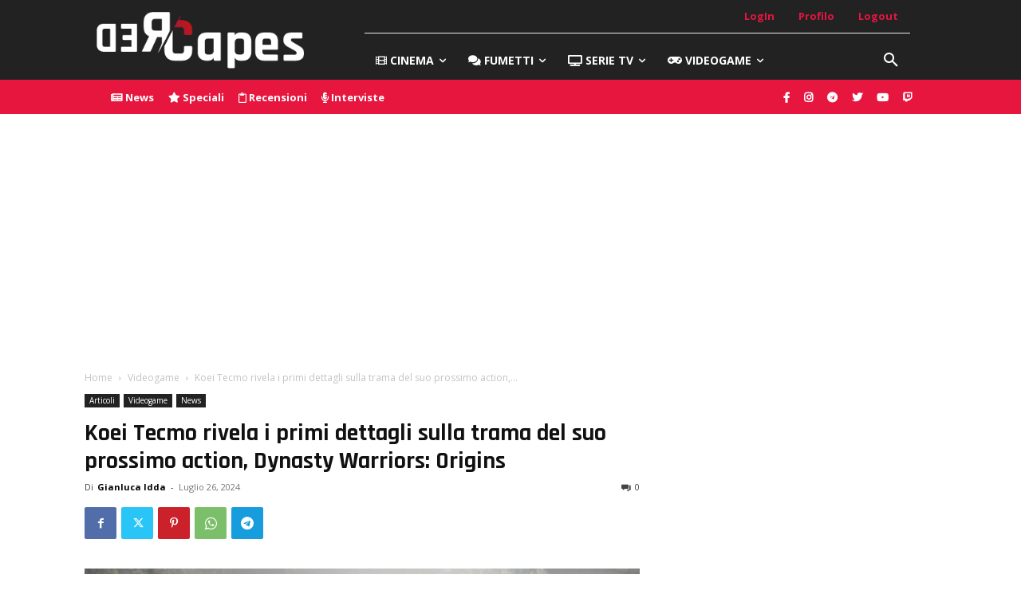

--- FILE ---
content_type: text/html; charset=UTF-8
request_url: https://redcapes.it/wp-admin/admin-ajax.php?td_theme_name=Newspaper&v=12.7.1
body_size: -225
content:
{"149619":49}

--- FILE ---
content_type: text/html; charset=utf-8
request_url: https://www.google.com/recaptcha/api2/aframe
body_size: 266
content:
<!DOCTYPE HTML><html><head><meta http-equiv="content-type" content="text/html; charset=UTF-8"></head><body><script nonce="1xeUIycIwTvDaDhW3YdRtg">/** Anti-fraud and anti-abuse applications only. See google.com/recaptcha */ try{var clients={'sodar':'https://pagead2.googlesyndication.com/pagead/sodar?'};window.addEventListener("message",function(a){try{if(a.source===window.parent){var b=JSON.parse(a.data);var c=clients[b['id']];if(c){var d=document.createElement('img');d.src=c+b['params']+'&rc='+(localStorage.getItem("rc::a")?sessionStorage.getItem("rc::b"):"");window.document.body.appendChild(d);sessionStorage.setItem("rc::e",parseInt(sessionStorage.getItem("rc::e")||0)+1);localStorage.setItem("rc::h",'1769288712709');}}}catch(b){}});window.parent.postMessage("_grecaptcha_ready", "*");}catch(b){}</script></body></html>